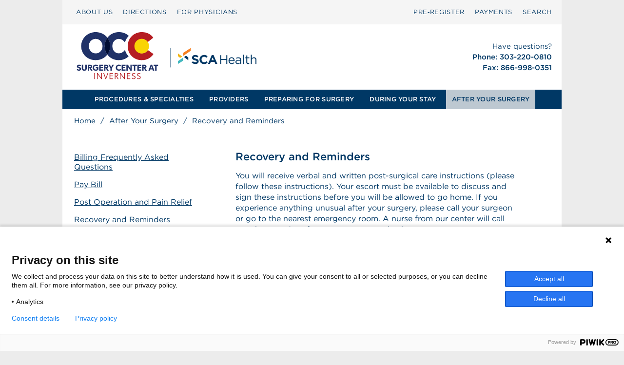

--- FILE ---
content_type: text/html; charset=UTF-8
request_url: https://occsurgerycenterinverness.com/after-your-surgery/recovery-and-reminders/
body_size: 12228
content:
<!DOCTYPE html>
<html lang="en-US">
<head>
    <meta charset="UTF-8">
    <meta name="viewport" content="width=device-width, initial-scale=1">
    <link rel="profile" href="http://gmpg.org/xfn/11">

    <meta name='robots' content='index, follow, max-image-preview:large, max-snippet:-1, max-video-preview:-1' />

	<!-- This site is optimized with the Yoast SEO plugin v23.8 - https://yoast.com/wordpress/plugins/seo/ -->
	<title>Post Operative Surgical Reminders</title>
	<meta name="description" content="Recovery from an operation can be a difficult and trying time. Use our post operative recovery reminders to help you through the process." />
	<link rel="canonical" href="https://occsurgerycenterinverness.com/after-your-surgery/recovery-and-reminders/" />
	<meta property="og:locale" content="en_US" />
	<meta property="og:type" content="article" />
	<meta property="og:title" content="Post Operative Surgical Reminders" />
	<meta property="og:description" content="Recovery from an operation can be a difficult and trying time. Use our post operative recovery reminders to help you through the process." />
	<meta property="og:url" content="https://occsurgerycenterinverness.com/after-your-surgery/recovery-and-reminders/" />
	<meta property="og:site_name" content="OCC Surgery Center at Inverness" />
	<meta property="article:modified_time" content="2022-02-26T20:33:22+00:00" />
	<meta name="twitter:card" content="summary_large_image" />
	<meta name="twitter:label1" content="Est. reading time" />
	<meta name="twitter:data1" content="1 minute" />
	<script type="application/ld+json" class="yoast-schema-graph">{"@context":"https://schema.org","@graph":[{"@type":"WebPage","@id":"https://occsurgerycenterinverness.com/after-your-surgery/recovery-and-reminders/","url":"https://occsurgerycenterinverness.com/after-your-surgery/recovery-and-reminders/","name":"Post Operative Surgical Reminders","isPartOf":{"@id":"https://occsurgerycenterinverness.com/#website"},"datePublished":"2017-02-08T15:04:17+00:00","dateModified":"2022-02-26T20:33:22+00:00","description":"Recovery from an operation can be a difficult and trying time. Use our post operative recovery reminders to help you through the process.","inLanguage":"en-US","potentialAction":[{"@type":"ReadAction","target":["https://occsurgerycenterinverness.com/after-your-surgery/recovery-and-reminders/"]}]},{"@type":"WebSite","@id":"https://occsurgerycenterinverness.com/#website","url":"https://occsurgerycenterinverness.com/","name":"OCC Surgery Center at Inverness","description":"SCA Health Surgery Network Affiliate Site","potentialAction":[{"@type":"SearchAction","target":{"@type":"EntryPoint","urlTemplate":"https://occsurgerycenterinverness.com/?s={search_term_string}"},"query-input":{"@type":"PropertyValueSpecification","valueRequired":true,"valueName":"search_term_string"}}],"inLanguage":"en-US"}]}</script>
	<!-- / Yoast SEO plugin. -->


<link rel='dns-prefetch' href='//code.jquery.com' />
<link rel='dns-prefetch' href='//cloud.typography.com' />
<link rel='dns-prefetch' href='//use.fontawesome.com' />
<link rel="alternate" type="application/rss+xml" title="OCC Surgery Center at Inverness &raquo; Feed" href="https://occsurgerycenterinverness.com/feed/" />
<link rel="alternate" type="application/rss+xml" title="OCC Surgery Center at Inverness &raquo; Comments Feed" href="https://occsurgerycenterinverness.com/comments/feed/" />
<script type="text/javascript">
/* <![CDATA[ */
window._wpemojiSettings = {"baseUrl":"https:\/\/s.w.org\/images\/core\/emoji\/15.0.3\/72x72\/","ext":".png","svgUrl":"https:\/\/s.w.org\/images\/core\/emoji\/15.0.3\/svg\/","svgExt":".svg","source":{"concatemoji":"https:\/\/occsurgerycenterinverness.com\/wp-includes\/js\/wp-emoji-release.min.js?ver=6.7"}};
/*! This file is auto-generated */
!function(i,n){var o,s,e;function c(e){try{var t={supportTests:e,timestamp:(new Date).valueOf()};sessionStorage.setItem(o,JSON.stringify(t))}catch(e){}}function p(e,t,n){e.clearRect(0,0,e.canvas.width,e.canvas.height),e.fillText(t,0,0);var t=new Uint32Array(e.getImageData(0,0,e.canvas.width,e.canvas.height).data),r=(e.clearRect(0,0,e.canvas.width,e.canvas.height),e.fillText(n,0,0),new Uint32Array(e.getImageData(0,0,e.canvas.width,e.canvas.height).data));return t.every(function(e,t){return e===r[t]})}function u(e,t,n){switch(t){case"flag":return n(e,"\ud83c\udff3\ufe0f\u200d\u26a7\ufe0f","\ud83c\udff3\ufe0f\u200b\u26a7\ufe0f")?!1:!n(e,"\ud83c\uddfa\ud83c\uddf3","\ud83c\uddfa\u200b\ud83c\uddf3")&&!n(e,"\ud83c\udff4\udb40\udc67\udb40\udc62\udb40\udc65\udb40\udc6e\udb40\udc67\udb40\udc7f","\ud83c\udff4\u200b\udb40\udc67\u200b\udb40\udc62\u200b\udb40\udc65\u200b\udb40\udc6e\u200b\udb40\udc67\u200b\udb40\udc7f");case"emoji":return!n(e,"\ud83d\udc26\u200d\u2b1b","\ud83d\udc26\u200b\u2b1b")}return!1}function f(e,t,n){var r="undefined"!=typeof WorkerGlobalScope&&self instanceof WorkerGlobalScope?new OffscreenCanvas(300,150):i.createElement("canvas"),a=r.getContext("2d",{willReadFrequently:!0}),o=(a.textBaseline="top",a.font="600 32px Arial",{});return e.forEach(function(e){o[e]=t(a,e,n)}),o}function t(e){var t=i.createElement("script");t.src=e,t.defer=!0,i.head.appendChild(t)}"undefined"!=typeof Promise&&(o="wpEmojiSettingsSupports",s=["flag","emoji"],n.supports={everything:!0,everythingExceptFlag:!0},e=new Promise(function(e){i.addEventListener("DOMContentLoaded",e,{once:!0})}),new Promise(function(t){var n=function(){try{var e=JSON.parse(sessionStorage.getItem(o));if("object"==typeof e&&"number"==typeof e.timestamp&&(new Date).valueOf()<e.timestamp+604800&&"object"==typeof e.supportTests)return e.supportTests}catch(e){}return null}();if(!n){if("undefined"!=typeof Worker&&"undefined"!=typeof OffscreenCanvas&&"undefined"!=typeof URL&&URL.createObjectURL&&"undefined"!=typeof Blob)try{var e="postMessage("+f.toString()+"("+[JSON.stringify(s),u.toString(),p.toString()].join(",")+"));",r=new Blob([e],{type:"text/javascript"}),a=new Worker(URL.createObjectURL(r),{name:"wpTestEmojiSupports"});return void(a.onmessage=function(e){c(n=e.data),a.terminate(),t(n)})}catch(e){}c(n=f(s,u,p))}t(n)}).then(function(e){for(var t in e)n.supports[t]=e[t],n.supports.everything=n.supports.everything&&n.supports[t],"flag"!==t&&(n.supports.everythingExceptFlag=n.supports.everythingExceptFlag&&n.supports[t]);n.supports.everythingExceptFlag=n.supports.everythingExceptFlag&&!n.supports.flag,n.DOMReady=!1,n.readyCallback=function(){n.DOMReady=!0}}).then(function(){return e}).then(function(){var e;n.supports.everything||(n.readyCallback(),(e=n.source||{}).concatemoji?t(e.concatemoji):e.wpemoji&&e.twemoji&&(t(e.twemoji),t(e.wpemoji)))}))}((window,document),window._wpemojiSettings);
/* ]]> */
</script>
<style id='wp-emoji-styles-inline-css' type='text/css'>

	img.wp-smiley, img.emoji {
		display: inline !important;
		border: none !important;
		box-shadow: none !important;
		height: 1em !important;
		width: 1em !important;
		margin: 0 0.07em !important;
		vertical-align: -0.1em !important;
		background: none !important;
		padding: 0 !important;
	}
</style>
<link rel='stylesheet' id='wp-block-library-css' href='https://occsurgerycenterinverness.com/wp-includes/css/dist/block-library/style.min.css?ver=6.7' type='text/css' media='all' />
<style id='classic-theme-styles-inline-css' type='text/css'>
/*! This file is auto-generated */
.wp-block-button__link{color:#fff;background-color:#32373c;border-radius:9999px;box-shadow:none;text-decoration:none;padding:calc(.667em + 2px) calc(1.333em + 2px);font-size:1.125em}.wp-block-file__button{background:#32373c;color:#fff;text-decoration:none}
</style>
<style id='global-styles-inline-css' type='text/css'>
:root{--wp--preset--aspect-ratio--square: 1;--wp--preset--aspect-ratio--4-3: 4/3;--wp--preset--aspect-ratio--3-4: 3/4;--wp--preset--aspect-ratio--3-2: 3/2;--wp--preset--aspect-ratio--2-3: 2/3;--wp--preset--aspect-ratio--16-9: 16/9;--wp--preset--aspect-ratio--9-16: 9/16;--wp--preset--color--black: #000000;--wp--preset--color--cyan-bluish-gray: #abb8c3;--wp--preset--color--white: #ffffff;--wp--preset--color--pale-pink: #f78da7;--wp--preset--color--vivid-red: #cf2e2e;--wp--preset--color--luminous-vivid-orange: #ff6900;--wp--preset--color--luminous-vivid-amber: #fcb900;--wp--preset--color--light-green-cyan: #7bdcb5;--wp--preset--color--vivid-green-cyan: #00d084;--wp--preset--color--pale-cyan-blue: #8ed1fc;--wp--preset--color--vivid-cyan-blue: #0693e3;--wp--preset--color--vivid-purple: #9b51e0;--wp--preset--gradient--vivid-cyan-blue-to-vivid-purple: linear-gradient(135deg,rgba(6,147,227,1) 0%,rgb(155,81,224) 100%);--wp--preset--gradient--light-green-cyan-to-vivid-green-cyan: linear-gradient(135deg,rgb(122,220,180) 0%,rgb(0,208,130) 100%);--wp--preset--gradient--luminous-vivid-amber-to-luminous-vivid-orange: linear-gradient(135deg,rgba(252,185,0,1) 0%,rgba(255,105,0,1) 100%);--wp--preset--gradient--luminous-vivid-orange-to-vivid-red: linear-gradient(135deg,rgba(255,105,0,1) 0%,rgb(207,46,46) 100%);--wp--preset--gradient--very-light-gray-to-cyan-bluish-gray: linear-gradient(135deg,rgb(238,238,238) 0%,rgb(169,184,195) 100%);--wp--preset--gradient--cool-to-warm-spectrum: linear-gradient(135deg,rgb(74,234,220) 0%,rgb(151,120,209) 20%,rgb(207,42,186) 40%,rgb(238,44,130) 60%,rgb(251,105,98) 80%,rgb(254,248,76) 100%);--wp--preset--gradient--blush-light-purple: linear-gradient(135deg,rgb(255,206,236) 0%,rgb(152,150,240) 100%);--wp--preset--gradient--blush-bordeaux: linear-gradient(135deg,rgb(254,205,165) 0%,rgb(254,45,45) 50%,rgb(107,0,62) 100%);--wp--preset--gradient--luminous-dusk: linear-gradient(135deg,rgb(255,203,112) 0%,rgb(199,81,192) 50%,rgb(65,88,208) 100%);--wp--preset--gradient--pale-ocean: linear-gradient(135deg,rgb(255,245,203) 0%,rgb(182,227,212) 50%,rgb(51,167,181) 100%);--wp--preset--gradient--electric-grass: linear-gradient(135deg,rgb(202,248,128) 0%,rgb(113,206,126) 100%);--wp--preset--gradient--midnight: linear-gradient(135deg,rgb(2,3,129) 0%,rgb(40,116,252) 100%);--wp--preset--font-size--small: 13px;--wp--preset--font-size--medium: 20px;--wp--preset--font-size--large: 36px;--wp--preset--font-size--x-large: 42px;--wp--preset--spacing--20: 0.44rem;--wp--preset--spacing--30: 0.67rem;--wp--preset--spacing--40: 1rem;--wp--preset--spacing--50: 1.5rem;--wp--preset--spacing--60: 2.25rem;--wp--preset--spacing--70: 3.38rem;--wp--preset--spacing--80: 5.06rem;--wp--preset--shadow--natural: 6px 6px 9px rgba(0, 0, 0, 0.2);--wp--preset--shadow--deep: 12px 12px 50px rgba(0, 0, 0, 0.4);--wp--preset--shadow--sharp: 6px 6px 0px rgba(0, 0, 0, 0.2);--wp--preset--shadow--outlined: 6px 6px 0px -3px rgba(255, 255, 255, 1), 6px 6px rgba(0, 0, 0, 1);--wp--preset--shadow--crisp: 6px 6px 0px rgba(0, 0, 0, 1);}:where(.is-layout-flex){gap: 0.5em;}:where(.is-layout-grid){gap: 0.5em;}body .is-layout-flex{display: flex;}.is-layout-flex{flex-wrap: wrap;align-items: center;}.is-layout-flex > :is(*, div){margin: 0;}body .is-layout-grid{display: grid;}.is-layout-grid > :is(*, div){margin: 0;}:where(.wp-block-columns.is-layout-flex){gap: 2em;}:where(.wp-block-columns.is-layout-grid){gap: 2em;}:where(.wp-block-post-template.is-layout-flex){gap: 1.25em;}:where(.wp-block-post-template.is-layout-grid){gap: 1.25em;}.has-black-color{color: var(--wp--preset--color--black) !important;}.has-cyan-bluish-gray-color{color: var(--wp--preset--color--cyan-bluish-gray) !important;}.has-white-color{color: var(--wp--preset--color--white) !important;}.has-pale-pink-color{color: var(--wp--preset--color--pale-pink) !important;}.has-vivid-red-color{color: var(--wp--preset--color--vivid-red) !important;}.has-luminous-vivid-orange-color{color: var(--wp--preset--color--luminous-vivid-orange) !important;}.has-luminous-vivid-amber-color{color: var(--wp--preset--color--luminous-vivid-amber) !important;}.has-light-green-cyan-color{color: var(--wp--preset--color--light-green-cyan) !important;}.has-vivid-green-cyan-color{color: var(--wp--preset--color--vivid-green-cyan) !important;}.has-pale-cyan-blue-color{color: var(--wp--preset--color--pale-cyan-blue) !important;}.has-vivid-cyan-blue-color{color: var(--wp--preset--color--vivid-cyan-blue) !important;}.has-vivid-purple-color{color: var(--wp--preset--color--vivid-purple) !important;}.has-black-background-color{background-color: var(--wp--preset--color--black) !important;}.has-cyan-bluish-gray-background-color{background-color: var(--wp--preset--color--cyan-bluish-gray) !important;}.has-white-background-color{background-color: var(--wp--preset--color--white) !important;}.has-pale-pink-background-color{background-color: var(--wp--preset--color--pale-pink) !important;}.has-vivid-red-background-color{background-color: var(--wp--preset--color--vivid-red) !important;}.has-luminous-vivid-orange-background-color{background-color: var(--wp--preset--color--luminous-vivid-orange) !important;}.has-luminous-vivid-amber-background-color{background-color: var(--wp--preset--color--luminous-vivid-amber) !important;}.has-light-green-cyan-background-color{background-color: var(--wp--preset--color--light-green-cyan) !important;}.has-vivid-green-cyan-background-color{background-color: var(--wp--preset--color--vivid-green-cyan) !important;}.has-pale-cyan-blue-background-color{background-color: var(--wp--preset--color--pale-cyan-blue) !important;}.has-vivid-cyan-blue-background-color{background-color: var(--wp--preset--color--vivid-cyan-blue) !important;}.has-vivid-purple-background-color{background-color: var(--wp--preset--color--vivid-purple) !important;}.has-black-border-color{border-color: var(--wp--preset--color--black) !important;}.has-cyan-bluish-gray-border-color{border-color: var(--wp--preset--color--cyan-bluish-gray) !important;}.has-white-border-color{border-color: var(--wp--preset--color--white) !important;}.has-pale-pink-border-color{border-color: var(--wp--preset--color--pale-pink) !important;}.has-vivid-red-border-color{border-color: var(--wp--preset--color--vivid-red) !important;}.has-luminous-vivid-orange-border-color{border-color: var(--wp--preset--color--luminous-vivid-orange) !important;}.has-luminous-vivid-amber-border-color{border-color: var(--wp--preset--color--luminous-vivid-amber) !important;}.has-light-green-cyan-border-color{border-color: var(--wp--preset--color--light-green-cyan) !important;}.has-vivid-green-cyan-border-color{border-color: var(--wp--preset--color--vivid-green-cyan) !important;}.has-pale-cyan-blue-border-color{border-color: var(--wp--preset--color--pale-cyan-blue) !important;}.has-vivid-cyan-blue-border-color{border-color: var(--wp--preset--color--vivid-cyan-blue) !important;}.has-vivid-purple-border-color{border-color: var(--wp--preset--color--vivid-purple) !important;}.has-vivid-cyan-blue-to-vivid-purple-gradient-background{background: var(--wp--preset--gradient--vivid-cyan-blue-to-vivid-purple) !important;}.has-light-green-cyan-to-vivid-green-cyan-gradient-background{background: var(--wp--preset--gradient--light-green-cyan-to-vivid-green-cyan) !important;}.has-luminous-vivid-amber-to-luminous-vivid-orange-gradient-background{background: var(--wp--preset--gradient--luminous-vivid-amber-to-luminous-vivid-orange) !important;}.has-luminous-vivid-orange-to-vivid-red-gradient-background{background: var(--wp--preset--gradient--luminous-vivid-orange-to-vivid-red) !important;}.has-very-light-gray-to-cyan-bluish-gray-gradient-background{background: var(--wp--preset--gradient--very-light-gray-to-cyan-bluish-gray) !important;}.has-cool-to-warm-spectrum-gradient-background{background: var(--wp--preset--gradient--cool-to-warm-spectrum) !important;}.has-blush-light-purple-gradient-background{background: var(--wp--preset--gradient--blush-light-purple) !important;}.has-blush-bordeaux-gradient-background{background: var(--wp--preset--gradient--blush-bordeaux) !important;}.has-luminous-dusk-gradient-background{background: var(--wp--preset--gradient--luminous-dusk) !important;}.has-pale-ocean-gradient-background{background: var(--wp--preset--gradient--pale-ocean) !important;}.has-electric-grass-gradient-background{background: var(--wp--preset--gradient--electric-grass) !important;}.has-midnight-gradient-background{background: var(--wp--preset--gradient--midnight) !important;}.has-small-font-size{font-size: var(--wp--preset--font-size--small) !important;}.has-medium-font-size{font-size: var(--wp--preset--font-size--medium) !important;}.has-large-font-size{font-size: var(--wp--preset--font-size--large) !important;}.has-x-large-font-size{font-size: var(--wp--preset--font-size--x-large) !important;}
:where(.wp-block-post-template.is-layout-flex){gap: 1.25em;}:where(.wp-block-post-template.is-layout-grid){gap: 1.25em;}
:where(.wp-block-columns.is-layout-flex){gap: 2em;}:where(.wp-block-columns.is-layout-grid){gap: 2em;}
:root :where(.wp-block-pullquote){font-size: 1.5em;line-height: 1.6;}
</style>
<link rel='stylesheet' id='cloud-fonts-css' href='https://cloud.typography.com/713512/6403432/css/fonts.css?ver=6.7' type='text/css' media='all' />
<link rel='stylesheet' id='wpb-fa-css' href='https://use.fontawesome.com/releases/v5.3.1/css/all.css?ver=6.7' type='text/css' media='all' />
<link rel='stylesheet' id='main-css' href='https://occsurgerycenterinverness.com/wp-content/themes/scahealth-network/stylesheets/styles.css?ver=1764621719' type='text/css' media='screen' />
<link rel="https://api.w.org/" href="https://occsurgerycenterinverness.com/wp-json/" /><link rel="alternate" title="JSON" type="application/json" href="https://occsurgerycenterinverness.com/wp-json/wp/v2/pages/73" /><link rel="EditURI" type="application/rsd+xml" title="RSD" href="https://occsurgerycenterinverness.com/xmlrpc.php?rsd" />
<meta name="generator" content="WordPress 6.7" />
<link rel='shortlink' href='https://occsurgerycenterinverness.com/?p=73' />
<link rel="alternate" title="oEmbed (JSON)" type="application/json+oembed" href="https://occsurgerycenterinverness.com/wp-json/oembed/1.0/embed?url=https%3A%2F%2Foccsurgerycenterinverness.com%2Fafter-your-surgery%2Frecovery-and-reminders%2F" />
<link rel="alternate" title="oEmbed (XML)" type="text/xml+oembed" href="https://occsurgerycenterinverness.com/wp-json/oembed/1.0/embed?url=https%3A%2F%2Foccsurgerycenterinverness.com%2Fafter-your-surgery%2Frecovery-and-reminders%2F&#038;format=xml" />
<!-- PIWIK -->
<script type="text/javascript">
(function(window, document, dataLayerName, id) {
window[dataLayerName]=window[dataLayerName]||[],window[dataLayerName].push({start:(new Date).getTime(),event:"stg.start"});var scripts=document.getElementsByTagName('script')[0],tags=document.createElement('script');
var qP=[];dataLayerName!=="dataLayer"&&qP.push("data_layer_name="+dataLayerName);var qPString=qP.length>0?("?"+qP.join("&")):"";
tags.async=!0,tags.src="https://scahealth.containers.piwik.pro/"+id+".js"+qPString,scripts.parentNode.insertBefore(tags,scripts);
!function(a,n,i){a[n]=a[n]||{};for(var c=0;c<i.length;c++)!function(i){a[n][i]=a[n][i]||{},a[n][i].api=a[n][i].api||function(){var a=[].slice.call(arguments,0);"string"==typeof a[0]&&window[dataLayerName].push({event:n+"."+i+":"+a[0],parameters:[].slice.call(arguments,1)})}}(i[c])}(window,"ppms",["tm","cm"]);
})(window, document, 'dataLayer', 'e0b037dd-be76-4a5b-9371-9e3b86b37807');
</script>
<link rel="icon" href="https://occsurgerycenterinverness.com/wp-content/uploads/sites/272/cropped-SCAHealth-Site-Icon-32x32.png" sizes="32x32" />
<link rel="icon" href="https://occsurgerycenterinverness.com/wp-content/uploads/sites/272/cropped-SCAHealth-Site-Icon-192x192.png" sizes="192x192" />
<link rel="apple-touch-icon" href="https://occsurgerycenterinverness.com/wp-content/uploads/sites/272/cropped-SCAHealth-Site-Icon-180x180.png" />
<meta name="msapplication-TileImage" content="https://occsurgerycenterinverness.com/wp-content/uploads/sites/272/cropped-SCAHealth-Site-Icon-270x270.png" />
            
    
    <style>
        #googlemap iframe {
            border: 0 !important;
            width: 90% !important;
            height: 250px !important;
        }

        .skip-nav {
            float: left;
        }

        .skip-nav:focus {
            visibility: visible
        }

        .skip-nav a {
            position: absolute;
            left: -500px;
            overflow: hidden;
            z-index: 10000;
        }

        .skip-nav a:active,
        .skip-nav a:focus {
            position: absolute;
            top: 0;
            left: 0;
            overflow: visible;
        }

        /* modify for sometimes link used in the mobile contact widget like contact us on MWSurgeryCenter.com*/
        /* 0 and up to 767px*/
        @media screen and (max-width: 767px) {
            .mobile-contact a {
                font-size: 100%;
                letter-spacing: 1px;
            }
        }

    </style>

    <!-- reCAPTCHA from Google -->
    <script src='https://www.google.com/recaptcha/api.js' defer></script>

    <!-- 2025 reCAPTCHA Enterprise from Google -->
    <script src="https://www.google.com/recaptcha/enterprise.js" async defer></script>

</head>

<body class="page-template page-template-page-process-guide page-template-page-process-guide-php page page-id-73 page-child parent-pageid-65">

<!-- Required for Piwik -->

<div class="skip-nav" role="navigation" aria-label="skip_nav">
    <a href="#primary">Skip to main content</a>
</div>

<!--<pre>after your surgery</pre>-->
<!--<pre></pre>-->

<div class="container" role="main">
    <!-- MOBILE HEADER PRIMARY -->
    <div class="mobile-header">
        <div class="mobile-menu-bar">
            
                            <p class="mobile-contact">
                    <a href="tel:303-220-0810" aria-label="Call 303-220-0810">
                        <span>Call </span> 303-220-0810                    </a>
                </p>
            
            <div class="mobile-logo">
                <a href="/">
                    <img src="https://occsurgerycenterinverness.com/wp-content/uploads/sites/272/OCC_Surgery_Center_Inverness_Logo.svg" alt="OCC Surgery Center at Inverness"/>
                </a>
            </div>

            <div class="mobile-nav-wrap">
                <a class="mobile-nav" href="javascript:void(0)">
                    <svg xmlns="http://www.w3.org/2000/svg" width="26" height="26" viewBox="0 0 26 26">
                        <g id="menu">
                            <rect x="4" y="8" width="20" height="2" fill="#043863"/>
                            <rect x="4" y="12" width="20" height="2" fill="#043863"/>
                            <rect x="4" y="16" width="20" height="2" fill="#043863"/>
                        </g>
                    </svg>
                    <span class="mobile-menu-text">MENU</span>
                </a>
            </div>
        </div>
        <div class="mobile-menus" role="navigation">
            <ul id="mobile_menu_primary" class="mobile-menu-primary">
                <!--<li><a href="/procedures-specialties">PROCEDURES & SPECIALTIES</a></li>-->
                                    <li role="menuitem">
                        <a                                 href="/procedures-specialties">PROCEDURES & SPECIALTIES</a>
                    </li>
                

                <li><a href="/physicians">PROVIDERS</a></li>
                <li><a href="/preparing-for-surgery">PREPARING FOR SURGERY</a></li>
                <li><a href="/during-your-stay">DURING YOUR STAY</a></li>
                <li><a href="/after-your-surgery">AFTER YOUR SURGERY </a></li>
            </ul>
            <ul id="mobile_menu_secondary" class="mobile-menu-secondary">
                <li><a href="/about-us">ABOUT US</a></li>
                <li><a href="/preparing-for-surgery/contact-and-directions/">DIRECTIONS</a></li>
                <li><a href="/for-physicians">FOR PHYSICIANS</a></li>
                                    <li><a style="text-transform: uppercase;"
                           href="/pre-register">Pre&#8209;Register</a></li>
                                <li><a href="/pay-bill">PAYMENTS</a></li>
                <li><a href="/?s=">SEARCH</a></li>
            </ul>
        </div>
    </div>
    <!-- // .mobile-header -->


    <!-- SECONDARY MENU -->
    <div class="row secondary-menu">

        <!-- SEARCH -->
        
<div class="searchbox ">
	
	<form role="search" method="get" class="search-form" action="https://occsurgerycenterinverness.com/">
	<label for="search-form-697043d02f4f5">
			<span class="screen-reader-text"> Search for:</span>
		</label>
		<input type="search" id="search-form-697043d02f4f5" class="search-field" placeholder="Type and press enter &hellip;" value="" name="s" />

		<span id="search_close" class="search-close">X</span>

		<button type="submit" class="search-submit">GO <!-- &#8594; -->
			<span class="screen-reader-text">Search</span>
		</button>

	</form>
</div>



        <ul class="columns m-column-6 l-column-6 gotham-book" role="menubar">
            <li role="menuitem"><a href="/about-us">ABOUT US</a></li>
            <li role="menuitem"><a href="/preparing-for-surgery/contact-and-directions/">DIRECTIONS</a></li>
            <li role="menuitem"><a href="/for-physicians">FOR PHYSICIANS</a></li>
        </ul>
        <ul class="columns m-column-6 l-column-6 gotham-book is-right-aligned" role="menubar">
                            <li role="menuitem"><a href="/pre-register">Pre&#8209;Register</a></li>
                        <li role="menuitem"><a href="/pay-bill">PAYMENTS</a></li>
            <li role="menuitem"><a id="search_link" rel="nofollow" href="javascript:void(0)">SEARCH</a></li>
        </ul>
    </div>
    <!-- // .secondary-menu -->

    <!-- BRANDING HEADER (logo and contact info) -->
    <header class="row branding-header" role="group">
        <div class="columns m-column-7 l-column-7 header-logo has-flex-center">
            <a href="/">
                <img src="https://occsurgerycenterinverness.com/wp-content/uploads/sites/272/OCC_Surgery_Center_Inverness_Logo.svg" alt="OCC Surgery Center at Inverness"/>
            </a>
        </div>
        <div class="columns m-column-5 l-column-5 header-contact-info has-flex-center">
            <div>
                <p style="font-weight: 400 !important;">Have questions?</p>

                <!-- phone coming from sidebar and text-widget -->
                                    <p>Phone: 303-220-0810<br />
Fax: 866-998-0351</p>
                
                <!-- email coming from sidebar and text-widget -->
                                                
            </div>
        </div>
    </header>
    <!-- // .branding-header -->

    <!-- PRIMARY MENU -->
    <ul class="primary-menu gotham-medium" role="menubar">
                    <li role="menuitem">
                <a                         href="/procedures-specialties">PROCEDURES & SPECIALTIES</a>
            </li>
                <li role="menuitem">
            <a                     href="/physicians">PROVIDERS</a>
        </li>

        <li role="menuitem">
            <a                     href="/preparing-for-surgery">PREPARING FOR SURGERY</a>
        </li>

        <li role="menuitem">
            <a                     href="/during-your-stay">DURING YOUR STAY</a>
        </li>

        <li role="menuitem"><a class='set-menu-active'                    href="/after-your-surgery">AFTER YOUR SURGERY</a>
        </li>

    </ul>
    <!-- // .primary-menu -->

    <!--    <pre>html-header.php</pre>-->


    <!-- plugin: yoast seo advanced: breadcrumbs -->
<ul id="breadcrumbs" class="breadcrumbs"><li><span><span><a href="https://occsurgerycenterinverness.com/">Home</a></span> / <span><a href="https://occsurgerycenterinverness.com/after-your-surgery/">After Your Surgery</a></span> / <span class="breadcrumb_last" aria-current="page">Recovery and Reminders</span></span></li></ul>
    <!--<pre>page-process-guide</pre>-->

    <div id="primary" class="content-area">
        <div id="main" class="site-main">

            <div class="row content process-content">
                <div class="columns m-column-4 l-column-4">

                    <ul class="contentnav">
                        <li class="page_item page-item-67"><a href="https://occsurgerycenterinverness.com/after-your-surgery/frequently-asked-questions/">Billing Frequently Asked Questions</a></li>
<li class="page_item page-item-69"><a href="https://occsurgerycenterinverness.com/after-your-surgery/pay-bill/">Pay Bill</a></li>
<li class="page_item page-item-71"><a href="https://occsurgerycenterinverness.com/after-your-surgery/post-operation-and-pain-relief/">Post Operation and Pain Relief</a></li>
<li class="page_item page-item-73 current_page_item"><a href="https://occsurgerycenterinverness.com/after-your-surgery/recovery-and-reminders/" aria-current="page">Recovery and Reminders</a></li>
                    </ul> <!-- .contentnav -->

                    
                        
                </div><!-- .columns -->

                
<!-- <p>content-process-guide template</p> -->
	
<div class="columns m-column-7 l-column-7">
	<header class="entry-header">
		<h1>Recovery and Reminders</h1>	</header><!-- .entry-header -->



	<div class="entry-content">
		<p>You will receive verbal and written post-surgical care instructions (please follow these instructions).  Your escort must be available to discuss and sign these instructions before you will be allowed to go home.  If you experience anything unusual after your surgery, please call your surgeon or go to the nearest emergency room. A nurse from our center will call you the next day after your surgery to check on your recovery.</p>
	</div><!-- .entry-content -->

		
</div><!-- .columns .m-column-7 .l-column-7 -->

            </div><!-- .row .content -->
        </div><!-- #main -->
    </div><!-- #primary -->



<footer>
    <div class="footer-branding">
        <div class="logo">
            <section class="">
                <a href="/" aria-label="menuitem">
                    <svg id="footer-logo" xmlns="http://www.w3.org/2000/svg" viewBox="0 0 338 115">
                        <g id="footer-logo" data-name="footer-logo">
                            <g id="sparkle">
                                <polygon points="51.919 56.929 51.919 46.52 77.943 29.857 77.943 39.466 51.919 56.929"
                                         style="fill:#f78021"/>
                                <polygon points="48.404 59.217 33.805 48.309 33.812 57.852 41.446 63.892 48.404 59.217"
                                         style="fill:#f2b411"/>
                                <polygon points="51.819 63.087 51.819 73.497 33.845 84.808 33.845 75.2 51.819 63.087"
                                         style="fill:#42b8bf"/>
                                <polygon points="54.899 60.992 69.565 72.044 69.489 62.436 61.867 56.325 54.899 60.992"
                                         style="fill:#fff"/>
                            </g>
                            <path id="sca-health"
                                  d="M104.3847,79.5943a8.2113,8.2113,0,0,1-2.2757,2.9386,10.2509,10.2509,0,0,1-3.4842,1.815,15.1454,15.1454,0,0,1-4.4877.6265,20.0356,20.0356,0,0,1-6.7852-1.1885,17.945,17.945,0,0,1-6.05-3.6516l3.9326-4.7106a19.7482,19.7482,0,0,0,4.2568,2.68,11.3748,11.3748,0,0,0,4.7754.9941,5.8145,5.8145,0,0,0,3.22-.7565,2.3805,2.3805,0,0,0,1.1452-2.0961v-.086a2.6215,2.6215,0,0,0-.2384-1.1455,2.4138,2.4138,0,0,0-.91-.929A9.5734,9.5734,0,0,0,95.62,73.22q-1.1922-.4313-3.0982-.9076a37.749,37.749,0,0,1-4.16-1.253,11.6981,11.6981,0,0,1-3.1627-1.7071,6.8977,6.8977,0,0,1-2.015-2.528,8.7764,8.7764,0,0,1-.7151-3.76v-.0865a8.7718,8.7718,0,0,1,.7724-3.7381,8.5129,8.5129,0,0,1,2.1683-2.8738,9.7408,9.7408,0,0,1,3.333-1.8583,13.3917,13.3917,0,0,1,4.271-.6482,18.0948,18.0948,0,0,1,6.1151.994,17.7508,17.7508,0,0,1,5.1212,2.8521l-3.4574,5.0133a21.9777,21.9777,0,0,0-3.9758-2.1825,10.1652,10.1652,0,0,0-3.89-.8,4.71,4.71,0,0,0-2.9171.7561,2.2982,2.2982,0,0,0-.9722,1.88v.0865a2.7216,2.7216,0,0,0,.2816,1.275,2.5442,2.5442,0,0,0,1.0181.9721,9.566,9.566,0,0,0,2.0152.8214q1.278.3887,3.2283.9076a31.113,31.113,0,0,1,4.0947,1.361,11.4492,11.4492,0,0,1,3.0332,1.8151,6.9291,6.9291,0,0,1,1.863,2.485A8.4352,8.4352,0,0,1,105.2,75.51v.0865A9.365,9.365,0,0,1,104.3847,79.5943Zm29.1655,2.312a14.1213,14.1213,0,0,1-6.0071,2.7876,19.6991,19.6991,0,0,1-3.9759.367,15.6622,15.6622,0,0,1-6.18-1.21,14.9143,14.9143,0,0,1-8.1679-8.2542,15.9337,15.9337,0,0,1-1.1668-6.0936v-.0865a15.7733,15.7733,0,0,1,1.1668-6.0717,15.6116,15.6116,0,0,1,3.2411-4.97,15.0236,15.0236,0,0,1,4.97-3.3709,16.174,16.174,0,0,1,6.3961-1.2317,20.0324,20.0324,0,0,1,3.8678.3457,16.1651,16.1651,0,0,1,3.1764.9508,13.8209,13.8209,0,0,1,2.6363,1.4693,17.8733,17.8733,0,0,1,2.247,1.9015l-4.2351,4.8836a16.0266,16.0266,0,0,0-3.6086-2.5066,9.1872,9.1872,0,0,0-4.1271-.9077,8.4348,8.4348,0,0,0-3.522.7348,8.3451,8.3451,0,0,0-2.7876,2.031,9.472,9.472,0,0,0-1.815,3.0036A10.2039,10.2039,0,0,0,115.01,69.33v.0865a10.375,10.375,0,0,0,.6483,3.6735,9.6157,9.6157,0,0,0,1.7935,3.0251,8.3154,8.3154,0,0,0,6.3311,2.8091,9.2687,9.2687,0,0,0,4.3864-.9506,17.0245,17.0245,0,0,0,3.5653-2.593l4.2354,4.2781A21.9306,21.9306,0,0,1,133.55,81.9063Zm28.9112,2.6361-2.7658-6.7851h-12.792l-2.7658,6.7851h-6.785L150.3176,54.075h6.1367l12.965,30.4674ZM153.3,62.07,149.28,71.88h8.0382Zm29.5648,8.9431V84.6263H179.45V54.3749h3.414V67.8154h17.459v-13.44h3.4141V84.6263h-3.4141V71.013Zm29.3,6.8932a7.7653,7.7653,0,0,0,1.7715,2.377,7.4693,7.4693,0,0,0,2.42,1.4691,7.9993,7.9993,0,0,0,2.8091.497,8.5694,8.5694,0,0,0,3.9971-.8641,11.8558,11.8558,0,0,0,3.0471-2.29l2.0741,1.8581A13.6537,13.6537,0,0,1,224.4378,84a11.3532,11.3532,0,0,1-5.3586,1.145,11.1662,11.1662,0,0,1-4.3216-.8425,10.759,10.759,0,0,1-3.5539-2.377,11.3438,11.3438,0,0,1-2.42-3.6951,12.2687,12.2687,0,0,1-.8976-4.7536,12.9117,12.9117,0,0,1,.7995-4.5592,11.4507,11.4507,0,0,1,2.2256-3.7166,10.3923,10.3923,0,0,1,3.3925-2.485,10.7821,10.7821,0,0,1,8.7082.0215,9.6747,9.6747,0,0,1,3.2846,2.5281,11.0247,11.0247,0,0,1,2.031,3.76,15.1031,15.1031,0,0,1,.6915,4.6241v.4751a4.0516,4.0516,0,0,1-.0434.562H211.3A9.1952,9.1952,0,0,0,212.1646,77.9062Zm13.44-5.6831a11.4779,11.4779,0,0,0-.6235-2.8952,7.6969,7.6969,0,0,0-1.374-2.42,6.65,6.65,0,0,0-2.1481-1.664,6.5652,6.5652,0,0,0-2.9424-.6266,6.3015,6.3015,0,0,0-2.7067.5835,7.0536,7.0536,0,0,0-2.19,1.5986,8.4074,8.4074,0,0,0-1.5466,2.3986,10.1918,10.1918,0,0,0-.7732,3.0251Zm12.3469-6.85a20.1546,20.1546,0,0,0-3.1765,1.1885l-.994-2.7226a22.2657,22.2657,0,0,1,3.76-1.3615,17.3506,17.3506,0,0,1,4.3653-.497q4.58,0,7.0441,2.2691t2.4635,6.72V84.6263h-3.198v-3.371a10.938,10.938,0,0,1-3.1331,2.6795,9.5685,9.5685,0,0,1-4.9486,1.167,10.898,10.898,0,0,1-3.0468-.4325,8.2928,8.2928,0,0,1-2.6795-1.318,6.74,6.74,0,0,1-1.9015-2.1821,6.275,6.275,0,0,1-.7131-3.0685,6.8212,6.8212,0,0,1,.6915-3.1331,6.192,6.192,0,0,1,1.9666-2.269,9.4316,9.4316,0,0,1,3.025-1.3831,14.7471,14.7471,0,0,1,3.8679-.475,23.85,23.85,0,0,1,3.76.259,27.3539,27.3539,0,0,1,3.1116.6915v-.778a5.74,5.74,0,0,0-1.75-4.5591,7.2006,7.2006,0,0,0-4.9047-1.5341A13.37,13.37,0,0,0,237.9517,65.3734Zm-1.0646,9.1837a4.0322,4.0322,0,0,0-1.68,3.414,3.87,3.87,0,0,0,.4527,1.9016,4.3907,4.3907,0,0,0,1.2272,1.4045,5.5984,5.5984,0,0,0,1.7875.8856,7.3934,7.3934,0,0,0,2.1329.3025,9.1049,9.1049,0,0,0,2.9067-.4536,7.7387,7.7387,0,0,0,2.37-1.2534,5.9379,5.9379,0,0,0,1.5935-1.9012,5.1509,5.1509,0,0,0,.5813-2.442v-2.16q-1.25-.3454-2.8641-.6485a20.2089,20.2089,0,0,0-3.683-.3025A7.9644,7.9644,0,0,0,236.8871,74.5571Zm20.5118,10.0692V53.0786h3.3276V84.6263Zm14.9955-6.3527a3.5,3.5,0,0,0,1.037,2.8956,4.2582,4.2582,0,0,0,2.7226.821,6.7144,6.7144,0,0,0,3.2415-.778v2.8521a7.4619,7.4619,0,0,1-1.837.7135,9.2389,9.2389,0,0,1-2.1825.2375,8.7716,8.7716,0,0,1-2.5062-.346,5.1448,5.1448,0,0,1-2.01-1.102,5.0781,5.0781,0,0,1-1.3181-1.9661,7.9125,7.9125,0,0,1-.475-2.8955V65.2224h-3.1116V62.2833h3.1116V55.5419h3.3276v6.7414h7.0872v2.9391h-7.0872Zm15.5139,6.3527h-3.3276V53.0786h3.3276V66.1729a10.5185,10.5185,0,0,1,2.9386-3.09,8.0231,8.0231,0,0,1,4.7106-1.2746,9.4331,9.4331,0,0,1,3.6086.648,7.4834,7.4834,0,0,1,2.68,1.8366,8.1014,8.1014,0,0,1,1.6855,2.831,10.7817,10.7817,0,0,1,.5835,3.63V84.6263h-3.328V71.575a7.19,7.19,0,0,0-1.599-4.9266,5.78,5.78,0,0,0-4.5807-1.815,7.0459,7.0459,0,0,0-2.658.497,6.1986,6.1986,0,0,0-2.1391,1.426,6.4431,6.4431,0,0,0-1.4045,2.2256,7.9083,7.9083,0,0,0-.497,2.8525Z"
                                  style="fill:#fff"/>
                        </g>
                    </svg>
                </a>
            </section>
        </div>
    </div>

    <div class="footer-content" role="navigation">

        <div class="address footer-item">
            <div class="address">
                                    <span class="footer-affiliate-name">OCC Surgery Center Inverness</span><p>135 Inverness Drive East</p>
<p>Englewood, Colorado 80112<br />
Phone: 303-220-0810<br />
Fax: 866-998-0351<br />
<a href="https://goo.gl/maps/hHWb9o8eoC5uU76A7" target="_blank" rel="noopener">Get Directions</a></p>
                            </div>
        </div>

        <!-- dynamic walker -->

        <div class="links footer-item">
            <ul class="site-links">
                                    <!-- https://occsurgerycenterinverness.com/wp-content/uploads/sites/272/SurpriseBilling.pdf-->
                    <li><a href="https://occsurgerycenterinverness.com/wp-content/uploads/sites/272/SurpriseBilling.pdf"
                           aria-label="Download Surprise Billing PDF"
                           title="Download Surprise Billing PDF">Surprise Billing<i class="far fa-lg fa-fw fa-file-pdf"><span
                                        class="hidden">PDF</span></i></a></li>
                
                                    <li><a href="/patient-rights">Patient Rights</a></li>
                
                <li><a href="/patient-privacy-notice">Patient Privacy Notice</a></li>

                
                <li><a href="/website-accessibility">Website Accessibility</a></li>
                <li><a href="/website-privacy-policy">Website Privacy Policy</a></li>
                <li><a href="/terms-and-conditions">Terms and Conditions</a></li>
                <li><a href="https://sca.health">SCA Health</a></li>
            </ul>

            <!-- add the social footer menu that you registered in the functions.php -->
            <ul id="menu-social-links" class="footer-social-icons"><li id="menu-item-49"><a target="_blank" href="https://www.facebook.com/SCAHealth" class="footer-facebook menu-item menu-item-type-custom menu-item-object-custom menu-item-yo-49 footer-social-icon"><span class="hidden">we are on facebook</span></a></li>
<li id="menu-item-52"><a target="_blank" href="https://twitter.com/SCA__Health" class="footer-twitter menu-item menu-item-type-custom menu-item-object-custom menu-item-yo-52 footer-social-icon"><span class="hidden">we are on twitter</span></a></li>
<li id="menu-item-930"><a target="_blank" href="https://www.linkedin.com/company/scahealth/" class="footer-linkedin menu-item menu-item-type-custom menu-item-object-custom menu-item-yo-930 footer-social-icon"><span class="hidden">we are on linkedin</span></a></li>
</ul>        </div>

        <div class="mission footer-item">

                            <p>
                    SCA Health is a national surgical solutions provider committed to improving healthcare in America.
                    SCA Health is the partner of choice for surgical care.
                </p>
                <div>
                    <a class="btn-blue" href="/physicians">Find a Physician</a>

                                                <a class="btn-blue" href="https://careers.sca.health/jobs">Find a Job</a>
                                        </div>
            
        </div>

    </div>

                <p role="contentinfo" class="copyright">© 2026 OCC Surgery Center at Inverness, a
                physician-owned facility.</p>
        
</footer>

</div> <!-- .container opened in html-header -->

<script type="text/javascript" src="https://code.jquery.com/jquery-3.6.4.min.js?ver=3.6.4" id="jquery-js"></script>

<script>

    // show search form
    var search_box = document.querySelector(".searchbox");
    var search_link = document.querySelector("#search_link");
    var search_field = document.querySelector(".search-field");
    var search_close = document.querySelector("#search_close");

    search_link.addEventListener('click', function (event) {
        search_box.style.display = "block";
        search_field.value = '';
    });

    search_field.addEventListener("blur", function (event) {
        search_field.style.display = "none";
    });
    search_field.addEventListener("blur", function (event) {
        search_field.style.display = "block";
    });

    search_field.addEventListener("focus", function (event) {
        event.target.style.background = "#ECECEC";
        search_box.style.display = "block";
    }, true);

    search_close.addEventListener('click', function (event) {
        search_field.style.background = "";
        search_box.style.display = "none";
        search_field.value = '';
    });

    var mobile_nav = document.querySelector(".mobile-nav");
    var mobile_menu_text = document.querySelector(".mobile-menu-text");
    var mobile_menus = document.querySelector(".mobile-menus");

    mobile_nav.addEventListener('click', function (evt) {

        if (mobile_nav.className === "mobile-nav") {

            mobile_nav.className += " toggle-mobile-nav";
            mobile_menu_text.innerHTML = "CLOSE";

            mobile_menus.className += " mobile-menus-open";

        } else {
            mobile_nav.className = "mobile-nav";
            mobile_menu_text.innerHTML = "MENU";

            mobile_menus.className = " mobile-menus";
        }
    }, true);

    // 2022-05 you can remove the following, if you re-do the heroes??
    // You are going to need to get the page to know if the hero needs the following:
    let cur_page_is_home;
    let cur_page_is_landing;
    let cur_page_is_head;

    
    
    // console.log("~~~~> ", cur_page_is_landing);
    // console.log("~~~~> ", cur_page_is_home);
    // console.log("~~~~> ", cur_page_is_head);

    let svgImg;
    let svgContainer;
    if (cur_page_is_home != null) {

        svgContainer = document.querySelector("#svgContainer");
        svgImg = document.querySelector("#heroSVGImage");

        function setSVGContainer() {
            svgImg.getBoundingClientRect();
            let rect = svgImg.getBoundingClientRect();
            // console.log("~~~~> ", rect);
            svgContainer.style.height = rect.height + "px";
        }

    }

    if (cur_page_is_landing != null) {

        svgContainer = document.querySelector("#svgContainer");
        svgImg = document.querySelector("#contentHeroSVGImage");

        function setSVGContainer() {
            svgImg.getBoundingClientRect();
            let rect = svgImg.getBoundingClientRect();
            svgContainer.style.height = rect.height + "px";
        }

        // setSVGContainer();
        // window.addEventListener("resize", setSVGContainer);
    }

</script>
</body> <!-- closing body -->
</html>


--- FILE ---
content_type: image/svg+xml
request_url: https://occsurgerycenterinverness.com/wp-content/uploads/sites/272/OCC_Surgery_Center_Inverness_Logo.svg
body_size: 15259
content:
<?xml version="1.0" encoding="UTF-8"?>
<svg id="OCC_Surgery_Center_Inverness" xmlns="http://www.w3.org/2000/svg" viewBox="0 0 550 110">
  <g id="SCA_Health_logo" data-name="SCA Health logo">
    <polygon id="wedge-o" points="234.9515 54.677 234.9515 48.7929 249.6612 39.3743 249.6612 44.8059 234.9515 54.677" style="fill: #f78021;"/>
    <polygon id="wedge-y" points="232.9642 55.97 224.7124 49.8044 224.7163 55.1984 229.0315 58.6126 232.9642 55.97" style="fill: #f2b411;"/>
    <polygon id="wedge-t" points="234.8946 58.1578 224.7346 65.0043 224.7346 70.4354 234.8946 64.0419 234.8946 58.1578" style="fill: #42b8bf;"/>
    <polygon id="wedge-b" points="236.6358 56.9733 244.9255 63.2204 244.8825 57.7894 240.5745 54.3353 236.6358 56.9733" style="fill: #003865;"/>
    <path id="sca-health" d="M264.6073,67.4883c-.3077,.6594-.7363,1.2132-1.2863,1.661-.5504,.448-1.2069,.79-1.9694,1.026-.763,.2359-1.6085,.3541-2.5367,.3541-1.3031,0-2.5814-.224-3.8353-.6718-1.2542-.4475-2.3939-1.1359-3.4198-2.0641l2.2229-2.6627c.7817,.6351,1.5837,1.14,2.4062,1.5146,.8221,.3748,1.7222,.5619,2.6993,.5619,.7817,0,1.3882-.1425,1.8199-.4276,.4314-.2846,.6474-.6798,.6474-1.1848v-.0486c0-.2444-.045-.46-.1348-.6475-.0901-.187-.2615-.3622-.5144-.5251-.2531-.1627-.6043-.3257-1.0531-.4887-.4492-.1625-1.0329-.3335-1.7513-.513-.8657-.2114-1.6492-.4478-2.3516-.7083-.7022-.2603-1.2981-.5821-1.7878-.9649-.4901-.3826-.8696-.8589-1.1389-1.429-.2695-.5699-.4043-1.2784-.4043-2.1254v-.0489c0-.7817,.1455-1.4859,.4366-2.113,.2913-.6267,.6997-1.1684,1.2256-1.6244,.526-.4558,1.1539-.8062,1.884-1.0504,.7298-.2443,1.5348-.3664,2.4142-.3664,1.2539,0,2.4062,.1874,3.4566,.5619,1.0504,.3748,2.0153,.9122,2.8947,1.6121l-1.9542,2.8338c-.7657-.521-1.5145-.9321-2.2473-1.2337-.7329-.3011-1.4657-.4519-2.1986-.4519s-1.2824,.1428-1.6489,.4274c-.3664,.2853-.5496,.6395-.5496,1.0627v.0489c0,.277,.053,.5171,.1592,.7207,.106,.2038,.2977,.387,.5755,.5495,.2775,.1632,.6573,.3177,1.1391,.4643,.4816,.1464,1.0897,.3174,1.8248,.513,.8652,.2282,1.6366,.4848,2.3145,.7693,.6775,.2851,1.2489,.6271,1.7145,1.026,.4653,.3994,.8164,.8674,1.0531,1.4047,.2367,.5375,.3554,1.1809,.3554,1.9298v.0489c0,.8469-.1538,1.6-.461,2.2596Zm16.4858,1.3069c-.4726,.3748-.9893,.6961-1.5512,.9649-.5619,.2685-1.1768,.4724-1.8443,.6108-.6679,.1382-1.4168,.2075-2.2473,.2075-1.2542,0-2.4185-.2282-3.4932-.684-1.0748-.4558-2.0031-1.0787-2.7849-1.8687-.7816-.7898-1.3924-1.7221-1.832-2.7969-.4398-1.0748-.6595-2.2229-.6595-3.4444v-.0489c0-1.2213,.2198-2.3652,.6595-3.432,.4396-1.0666,1.0504-2.0031,1.832-2.8092,.7817-.8062,1.7181-1.4413,2.8092-1.9054,1.0909-.4642,2.2962-.6963,3.6154-.6963,.7977,0,1.5268,.0653,2.1863,.1954,.6595,.1305,1.258,.3095,1.7954,.5374,.5374,.2283,1.034,.505,1.4902,.8305,.4557,.3259,.8794,.684,1.2702,1.0748l-2.3939,2.7604c-.6679-.6025-1.3477-1.0748-2.0397-1.4168-.6924-.3422-1.4698-.5131-2.3328-.5131-.7168,0-1.3802,.1388-1.9909,.4153-.6108,.277-1.1359,.6596-1.5757,1.1481-.4396,.4887-.7816,1.0547-1.026,1.6978-.2442,.6436-.3664,1.3314-.3664,2.0641v.0489c0,.7329,.1222,1.4253,.3664,2.0765,.2443,.6516,.5821,1.2213,1.0138,1.7099,.4312,.4887,.9526,.8756,1.5634,1.1605,.6106,.2851,1.2824,.4274,2.0153,.4274,.9771,0,1.8034-.179,2.4794-.5373,.6756-.358,1.3474-.8467,2.0153-1.4657l2.394,2.4182c-.4398,.4726-.8958,.8958-1.3679,1.2704Zm16.342,1.49l-1.5634-3.8353h-7.2307l-1.5634,3.8353h-3.8352l7.3283-17.2217h3.4687l7.3284,17.2217h-3.9329Zm-5.1788-12.7025l-2.2718,5.5452h4.5436l-2.2718-5.5452Zm16.7115,5.0551v7.6949h-1.9298v-17.0995h1.9298v7.5972h9.8686v-7.5972h1.9298v17.0995h-1.9298v-7.6949h-9.8686Zm16.5619,3.8963c.2603,.5295,.5942,.9771,1.0014,1.3436,.4069,.3663,.8632,.6433,1.3682,.8304,.5045,.1875,1.034,.2809,1.5878,.2809,.8793,0,1.6323-.1625,2.2594-.4884,.6268-.3257,1.2008-.7574,1.7223-1.2947l1.1724,1.0503c-.6351,.7168-1.3599,1.2911-2.174,1.7223-.8146,.4312-1.824,.6472-3.029,.6472-.8635,0-1.6776-.1588-2.4428-.4762-.7657-.3177-1.4353-.7654-2.0089-1.3436-.574-.5779-1.0298-1.274-1.3679-2.0886-.3383-.8141-.5074-1.7099-.5074-2.687,0-.9119,.1506-1.771,.4519-2.577,.3011-.8063,.7207-1.5063,1.258-2.1008,.5375-.5945,1.1765-1.0627,1.9176-1.4047,.7409-.342,1.5511-.513,2.4306-.513,.9282,0,1.7588,.1751,2.4917,.5251,.7329,.3505,1.3516,.8267,1.8566,1.429,.5045,.6027,.8873,1.311,1.1481,2.1254,.2603,.8143,.3909,1.6854,.3909,2.6138v.2685c0,.0978-.0085,.2038-.0246,.3177h-9.991c.0649,.684,.2279,1.2908,.4887,1.8199Zm7.5971-3.2124c-.0489-.5696-.1661-1.1152-.3524-1.6365-.1861-.521-.4449-.9773-.7766-1.3679-.332-.3909-.7367-.7044-1.2142-.9406-.4777-.2359-1.032-.3541-1.6632-.3541-.5504,0-1.0605,.1099-1.5299,.3298-.4694,.2196-.882,.5212-1.238,.9036-.3563,.3828-.6475,.8348-.8742,1.3558-.2267,.5215-.3726,1.0914-.4371,1.7099h8.0857Zm6.979-3.8718c-.6108,.171-1.2093,.395-1.7955,.6718l-.5619-1.5389c.7-.3257,1.4083-.5821,2.1251-.7696,.7166-.187,1.5393-.2809,2.4675-.2809,1.726,0,3.0535,.4276,3.9817,1.2826s1.3925,2.1215,1.3925,3.7985v7.7192h-1.8077v-1.9055c-.4398,.5704-1.0303,1.0748-1.771,1.5146-.7414,.4398-1.6734,.6596-2.7972,.6596-.5863,0-1.1603-.0817-1.7222-.2444-.5619-.1625-1.0668-.4111-1.5146-.745-.448-.3335-.8061-.745-1.0748-1.2334-.2685-.4887-.403-1.0666-.403-1.7345s.1301-1.258,.3909-1.771c.2603-.513,.6309-.9406,1.1116-1.2826,.4801-.342,1.0503-.6022,1.7099-.7817,.6594-.179,1.3882-.2685,2.1863-.2685,.8143,0,1.5226,.0489,2.1254,.1464,.6022,.0978,1.1884,.2284,1.7588,.3909v-.4398c0-1.1395-.3298-1.9989-.9895-2.577-.6594-.5779-1.5839-.8671-2.7724-.8671-.7494,0-1.4294,.0854-2.0399,.2564Zm-.6018,5.191c-.6331,.4724-.9496,1.1157-.9496,1.9298,0,.4072,.0851,.7657,.2559,1.0748,.17,.3094,.4013,.574,.6937,.7939,.2921,.2199,.6288,.387,1.0104,.5006,.3815,.1143,.7833,.171,1.2056,.171,.584,0,1.1318-.0854,1.643-.2564,.5115-.171,.9578-.4069,1.3395-.7085,.3811-.3011,.6815-.6594,.9007-1.0746,.2192-.4154,.3286-.8754,.3286-1.3803v-1.2213c-.4709-.1301-1.0106-.2525-1.6189-.3666-.6088-.1136-1.3027-.171-2.0818-.171-1.1848,0-2.0941,.2364-2.727,.7085Zm11.5942,5.6916v-17.8323h1.8809v17.8323h-1.8809Zm8.4761-3.5908c0,.7817,.1953,1.3273,.5862,1.6367s.9038,.4641,1.5389,.4641c.3257,0,.6309-.0326,.916-.0978,.2848-.0649,.5901-.179,.9163-.342v1.6121c-.3262,.1795-.6718,.3138-1.0384,.4033-.3663,.0893-.7779,.1343-1.2337,.1343-.5049,0-.9771-.0652-1.4166-.1956-.4398-.1301-.8185-.3376-1.1361-.6229-.3174-.2846-.566-.6553-.745-1.1113-.1793-.4558-.2685-1.0016-.2685-1.6367v-7.6214h-1.7588v-1.6613h1.7588v-3.8106h1.8809v3.8106h4.006v1.6613h-4.006v7.3772Zm8.7692,3.5908h-1.8809v-17.8323h1.8809v7.4015c.4232-.684,.9771-1.266,1.661-1.7466,.684-.4801,1.5715-.7205,2.6627-.7205,.7654,0,1.445,.1221,2.0397,.3663,.5945,.2444,1.0994,.5906,1.5146,1.0381,.4152,.4483,.7329,.9814,.9527,1.6002,.2199,.619,.3298,1.303,.3298,2.0519v7.8413h-1.8811v-7.3772c0-1.1726-.3014-2.1008-.9038-2.7848s-1.4655-1.026-2.5892-1.026c-.5375,0-1.0381,.0939-1.5024,.2809-.4641,.1873-.8671,.4561-1.2091,.8061-.342,.3505-.6069,.7696-.7939,1.258-.1873,.4887-.2809,1.026-.2809,1.6124v7.2305Z" style="fill: #003865;"/>
  </g>
  <line x1="210.0733" y1="39.1845" x2="210.0733" y2="77.1311" style="fill: none; stroke: #003865; stroke-miterlimit: 10; stroke-width: .529px;"/>
  <g>
    <g>
      <path d="M31.879,83.5782c-1.6712,0-3.1585-.8689-4.0943-1.7384l1.3368-1.9719c.8355,.8689,2.1224,1.4538,3.008,1.4538,.8692,0,1.5374-.4177,1.5374-1.1863,0-.7856-.8522-1.086-1.3535-1.2702-.5013-.1836-1.3702-.4846-1.7548-.6518-.284-.1338-.8689-.3508-1.3702-.8355-.5013-.4676-.9023-1.1364-.9023-2.2224,0-1.103,.5348-1.9719,1.203-2.5234,.6518-.5515,1.7047-.9194,3.0417-.9194s2.8742,.6348,3.6598,1.4204l-1.1532,1.8886c-.6685-.6688-1.7047-1.1699-2.5736-1.1699s-1.504,.3344-1.504,1.0361,.6515,.9692,1.1696,1.1699c.5013,.2006,1.3538,.5011,1.7214,.6518,1.4706,.5345,2.5067,1.4873,2.5067,3.1582,0,2.49-2.2391,3.7103-4.4786,3.7103Z" style="fill: #203268;"/>
      <path d="M46.2698,82.1913c-.802,.8689-2.0555,1.37-3.7267,1.37-1.6879,0-2.9244-.5011-3.7434-1.37-.802-.8859-1.0863-2.0059-1.0863-3.627v-6.7177h2.724v6.7177c0,.819,.0669,1.4544,.4512,1.922,.3679,.4347,.9026,.7187,1.6545,.7187s1.2869-.284,1.6545-.7187c.3843-.4676,.4512-1.103,.4512-1.922v-6.7177h2.724v6.7177c0,1.621-.284,2.741-1.103,3.627Z" style="fill: #203268;"/>
      <path d="M55.38,83.3776l-2.4234-4.412h-.8522v4.412h-2.7073v-11.531h4.1444c2.206,0,4.3116,.9358,4.3116,3.4592,0,2.1895-1.4037,3.0415-2.2561,3.309l2.9247,4.7628h-3.1418Zm-2.2227-9.4423h-1.0696v2.9581h1.0696c1.0027,0,1.9719-.301,1.9719-1.4873,0-1.2033-.9692-1.4708-1.9719-1.4708Z" style="fill: #203268;"/>
      <path d="M64.841,83.5612c-3.1919,0-5.9996-2.1057-5.9996-5.9491s2.8076-5.9327,6.033-5.9327c3.0582,0,4.3785,1.604,4.7461,2.0053l-1.7883,1.5542c-.4846-.5345-1.387-1.3201-2.9578-1.3201-1.8551,0-3.2923,1.3535-3.2923,3.6933s1.4706,3.6933,3.3424,3.6933,2.4064-.7351,2.4064-.7351v-1.7049h-2.4231v-2.0552h5.0635v4.7793c-.5849,.5181-1.9552,1.9719-5.1304,1.9719Z" style="fill: #203268;"/>
      <path d="M71.7123,83.3776v-11.531h7.4701v2.1555h-4.7795v2.3568h4.5123v2.1555h-4.5123v2.6742h4.93v2.189h-7.6206Z" style="fill: #203268;"/>
      <path d="M86.989,83.3776l-2.4234-4.412h-.8522v4.412h-2.7073v-11.531h4.1444c2.206,0,4.3116,.9358,4.3116,3.4592,0,2.1895-1.4037,3.0415-2.2561,3.309l2.9247,4.7628h-3.1418Zm-2.2227-9.4423h-1.0696v2.9581h1.0696c1.0027,0,1.9719-.301,1.9719-1.4873,0-1.2033-.9692-1.4708-1.9719-1.4708Z" style="fill: #203268;"/>
      <path d="M96.1992,78.7151v4.6625h-2.7073v-4.6625l-4.011-6.8685h3.0083l2.3562,4.5956,2.3565-4.5956h3.008l-4.0107,6.8685Z" style="fill: #203268;"/>
      <path d="M109.8387,83.5782c-3.3923,0-6.0495-2.2394-6.0495-5.9497,0-3.7267,2.6906-5.9491,6.0495-5.9491,2.3732,0,3.6598,.9862,3.9608,1.3036l-.8355,2.2394c-.2171-.2845-1.4538-1.2033-2.9746-1.2033-1.9555,0-3.4595,1.3036-3.4595,3.5595s1.5709,3.5431,3.4595,3.5431c1.4368,0,2.4729-.5685,3.1083-1.2203l.9023,2.1057c-.5849,.6019-1.8047,1.5712-4.1614,1.5712Z" style="fill: #203268;"/>
      <path d="M115.2398,83.3776v-11.531h7.4699v2.1555h-4.7798v2.3568h4.5123v2.1555h-4.5123v2.6742h4.93v2.189h-7.6201Z" style="fill: #203268;"/>
      <path d="M132.1871,83.3776l-5.0632-7.8213s.0499,1.3875,.0499,2.6073v5.214h-2.6402v-11.531h2.8907l4.947,7.7544s-.0504-1.3036-.0504-2.524v-5.2304h2.6407v11.531h-2.7745Z" style="fill: #203268;"/>
      <path d="M141.766,73.9857v9.3919h-2.7076v-9.3919h-2.9746v-2.1391h8.6567v2.1391h-2.9746Z" style="fill: #203268;"/>
      <path d="M145.8623,83.3776v-11.531h7.4699v2.1555h-4.7793v2.3568h4.5117v2.1555h-4.5117v2.6742h4.9295v2.189h-7.6201Z" style="fill: #203268;"/>
      <path d="M161.1387,83.3776l-2.4231-4.412h-.8525v4.412h-2.707v-11.531h4.1444c2.206,0,4.3116,.9358,4.3116,3.4592,0,2.1895-1.404,3.0415-2.2564,3.309l2.9247,4.7628h-3.1418Zm-2.2224-9.4423h-1.0701v2.9581h1.0701c1.0027,0,1.9719-.301,1.9719-1.4873,0-1.2033-.9692-1.4708-1.9719-1.4708Z" style="fill: #203268;"/>
      <path d="M175.9146,83.3776l-.819-2.3227h-4.111l-.819,2.3227h-2.8074l4.3451-11.548h2.8074l4.3451,11.548h-2.9411Zm-2.8742-8.5729l-1.4374,4.1444h2.8742l-1.4368-4.1444Z" style="fill: #203268;"/>
      <path d="M183.2031,73.9857v9.3919h-2.7076v-9.3919h-2.9746v-2.1391h8.6567v2.1391h-2.9746Z" style="fill: #203268;"/>
    </g>
    <g>
      <path d="M61.9843,88.1943h1.2535v11.531h-1.2535v-11.531Z" style="fill: #b51d22;"/>
      <path d="M68.4864,90.0828c0,.8355,.0167,2.4565,.0167,4.0606v5.5818h-1.2532v-11.531h1.3034l7.0691,9.5086v-9.5086h1.2368v11.531h-1.2033l-7.1695-9.6424Z" style="fill: #b51d22;"/>
      <path d="M79.6028,88.1943h1.3535l3.426,9.609,3.4093-9.609h1.3201l-4.228,11.5474h-1.0696l-4.2113-11.5474Z" style="fill: #b51d22;"/>
      <path d="M91.8213,88.1943h6.4675v1.086h-5.214v3.8106h4.9133v1.086h-4.9133v4.4624h5.331v1.086h-6.5845v-11.531Z" style="fill: #b51d22;"/>
      <path d="M105.8113,94.4778l3.426,5.2474h-1.5542l-3.1919-5.1471h-1.3705v5.1471h-1.2535v-11.531h3.1253c2.0053,0,3.5759,.9857,3.5759,3.1752,0,1.7214-1.1696,2.7739-2.7572,3.1083Zm-2.6906-5.214v4.2278h1.22c1.4873,0,2.9411-.3004,2.9411-2.1057,0-1.7044-1.3201-2.1221-2.7739-2.1221h-1.3872Z" style="fill: #b51d22;"/>
      <path d="M113.0837,90.0828c0,.8355,.0164,2.4565,.0164,4.0606v5.5818h-1.2532v-11.531h1.3036l7.0686,9.5086v-9.5086h1.2368v11.531h-1.2033l-7.1689-9.6424Z" style="fill: #b51d22;"/>
      <path d="M125.4699,88.1943h6.4672v1.086h-5.214v3.8106h4.913v1.086h-4.913v4.4624h5.3313v1.086h-6.5845v-11.531Z" style="fill: #b51d22;"/>
      <path d="M138.6407,98.8393c1.387,0,2.3896-.7351,2.3896-2.0388,0-1.2033-.9692-1.7883-2.0388-2.2559l-1.7044-.7351c-1.2872-.5515-1.939-1.404-1.939-2.8079,0-1.9385,1.7718-2.9581,3.5431-2.9581,1.922,0,2.9581,1.2368,3.1588,1.4879l-.7357,.8355c-.5011-.5849-1.2702-1.2368-2.49-1.2368-1.2368,0-2.206,.6518-2.206,1.7883,0,1.2033,.8355,1.6545,1.6046,1.9719l1.5706,.6683c1.404,.6019,2.5234,1.404,2.5234,3.0585,0,2.0388-1.5876,3.309-3.827,3.309-1.7542,0-3.008-1.1699-3.5929-2.0558l.8525-.819c.5016,.7691,1.6545,1.7883,2.8912,1.7883Z" style="fill: #b51d22;"/>
      <path d="M148.6368,98.8393c1.387,0,2.3896-.7351,2.3896-2.0388,0-1.2033-.9692-1.7883-2.0388-2.2559l-1.7044-.7351c-1.2872-.5515-1.939-1.404-1.939-2.8079,0-1.9385,1.7718-2.9581,3.5431-2.9581,1.922,0,2.9581,1.2368,3.1588,1.4879l-.7357,.8355c-.5011-.5849-1.2702-1.2368-2.49-1.2368-1.2368,0-2.206,.6518-2.206,1.7883,0,1.2033,.8355,1.6545,1.6046,1.9719l1.5706,.6683c1.404,.6019,2.5234,1.404,2.5234,3.0585,0,2.0388-1.5876,3.309-3.827,3.309-1.7542,0-3.008-1.1699-3.5929-2.0558l.8525-.819c.5016,.7691,1.6545,1.7883,2.8912,1.7883Z" style="fill: #b51d22;"/>
    </g>
  </g>
  <g>
    <path d="M78.0846,35.8874c0,7.5603-5.3142,13.9976-13.2489,13.9976-8.009,0-13.4735-6.587-13.4735-14.1473v-.1492c0-7.5603,5.3147-13.9976,13.3237-13.9976s13.3986,6.5121,13.3986,14.1468v.1497Zm4.1911-.1497c0-6.1923,1.9461-11.824,5.2881-16.354-5.0135-6.6143-13.1171-10.8918-22.728-10.8918-16.1677,0-28.2941,12.2012-28.2941,27.2459v.1497c0,15.0452,11.9766,27.0967,28.1443,27.0967,9.5674,0,17.6936-4.2921,22.7553-10.8977-3.2369-4.4389-5.1656-9.9777-5.1656-16.1991v-.1497Zm46.8351-19.8365c-4.4929-4.4784-10.6452-7.4094-19.2891-7.4094-9.4333,0-17.3593,4.252-22.2579,10.8918,3.4209,4.5126,5.4163,10.1025,5.4163,16.2049v.1492c0,6.1424-2.0465,11.7915-5.5388,16.3488,4.9032,6.7234,12.8391,10.8977,21.8562,10.8977,8.937,0,14.9431-3.0216,19.4958-7.5511-3.2613-3.1696-5.6891-7.2063-6.9828-11.8379l-.3123-.2223c-3.1435,3.8173-6.3624,6.3624-11.8263,6.3624-7.3357,0-12.5007-6.1378-12.5007-13.9976v-.1492c0-7.6352,5.165-13.9227,12.5007-13.9227,5.0147,0,8.4582,2.4702,11.4519,6.1378l.9919-.7673c1.3883-4.313,3.7987-8.1111,6.995-11.135" style="fill: #203268;"/>
    <path d="M87.5757,19.3379c-3.3501,4.5794-5.2915,10.2192-5.2915,16.4051v.1538c0,6.2103,1.9177,11.7625,5.1615,16.249,3.5039-4.6072,5.5498-10.2644,5.5498-16.4022v-.1532c0-6.0948-1.9914-11.6922-5.4198-16.2525" style="fill: #000d34;"/>
    <path d="M154.0595,62.984c11.5274,0,18.1893-5.0153,23.1291-11.8269l-10.9284-7.7844c-3.1435,3.8173-6.3624,6.3624-11.8263,6.3624-7.3357,0-12.5002-6.1378-12.5002-13.997v-.1497c0-7.6352,5.1644-13.9227,12.5002-13.9227,5.0153,0,8.4582,2.4702,11.4525,6.1378l10.9284-8.4582c-4.6409-6.3624-11.5274-10.8536-22.2312-10.8536-15.8688,0-27.546,11.9766-27.546,27.2465v.1492c0,15.6442,12.0515,27.0967,27.0218,27.0967" style="fill: #b51d22;"/>
    <path d="M154.2835,50.0488c7.8888,0,14.2843-6.3955,14.2843-14.2843s-6.3955-14.2843-14.2843-14.2843-14.2843,6.3955-14.2843,14.2843,6.3955,14.2843,14.2843,14.2843" style="fill: #f9d405;"/>
  </g>
</svg>